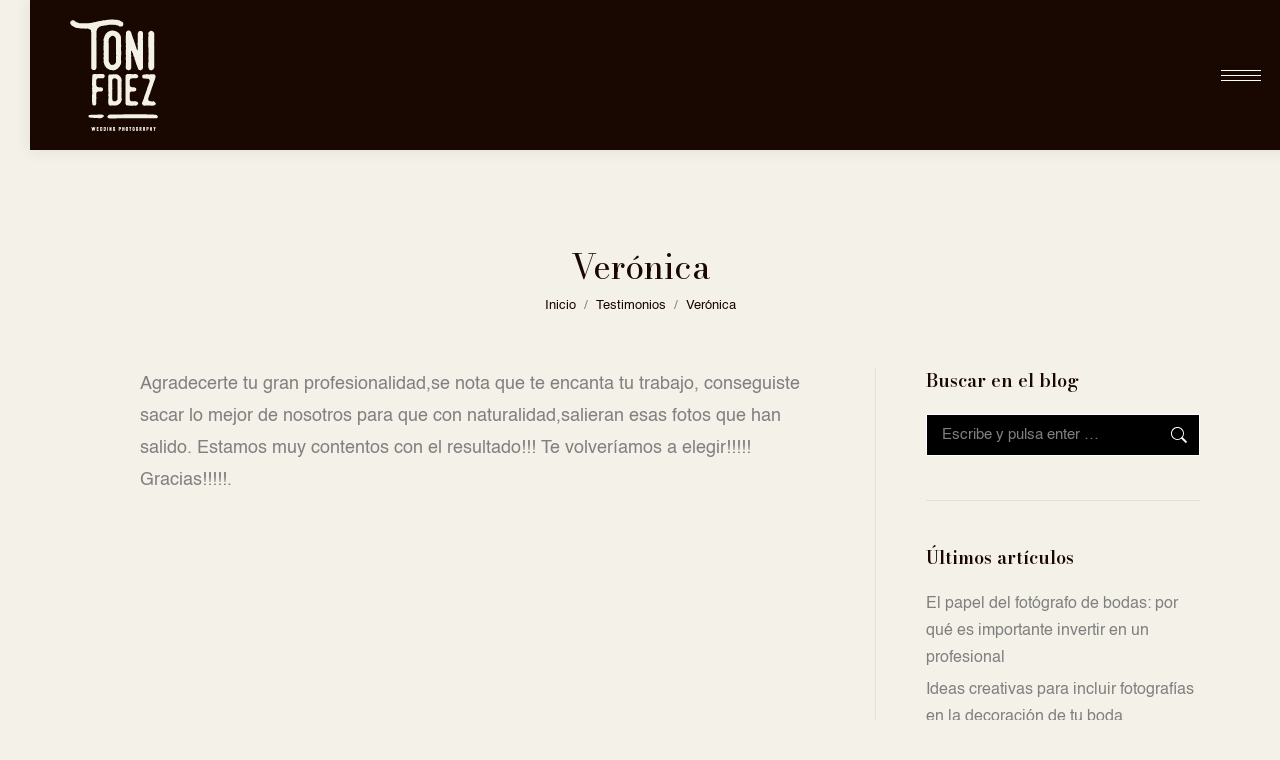

--- FILE ---
content_type: text/html; charset=UTF-8
request_url: https://tonifdezbodas.com/dt_testimonials/veronica/
body_size: 13093
content:
<!DOCTYPE html>
<!--[if !(IE 6) | !(IE 7) | !(IE 8)  ]><!-->
<html lang="es-ES" class="no-js">
<!--<![endif]-->
<head>
	<meta charset="UTF-8" />
		<meta name="viewport" content="width=device-width, initial-scale=1, maximum-scale=1, user-scalable=0">
		<meta name="theme-color" content="#190701"/>	<link rel="profile" href="https://gmpg.org/xfn/11" />
	<meta name='robots' content='index, follow, max-image-preview:large, max-snippet:-1, max-video-preview:-1' />
	<style>img:is([sizes="auto" i], [sizes^="auto," i]) { contain-intrinsic-size: 3000px 1500px }</style>
	<link rel="alternate" href="https://tonifdezbodas.com/dt_testimonials/veronica/" hreflang="es" />
<link rel="alternate" href="https://tonifdezbodas.com/en/dt_testimonials/veronica-2/" hreflang="en" />

	<!-- This site is optimized with the Yoast SEO plugin v23.9 - https://yoast.com/wordpress/plugins/seo/ -->
	<title>Verónica - Toni Fdez</title>
	<link rel="canonical" href="https://tonifdezbodas.com/dt_testimonials/veronica/" />
	<meta property="og:locale" content="es_ES" />
	<meta property="og:locale:alternate" content="en_GB" />
	<meta property="og:type" content="article" />
	<meta property="og:title" content="Verónica - Toni Fdez" />
	<meta property="og:description" content="Agradecerte tu gran profesionalidad,se nota que te encanta tu trabajo, conseguiste sacar lo mejor de nosotros para que con naturalidad,salieran esas fotos que han salido. Estamos muy contentos con el resultado!!! Te volveríamos a elegir!!!!! Gracias!!!!!." />
	<meta property="og:url" content="https://tonifdezbodas.com/dt_testimonials/veronica/" />
	<meta property="og:site_name" content="Toni Fdez" />
	<meta name="twitter:card" content="summary_large_image" />
	<meta name="twitter:label1" content="Tiempo de lectura" />
	<meta name="twitter:data1" content="1 minuto" />
	<script type="application/ld+json" class="yoast-schema-graph">{"@context":"https://schema.org","@graph":[{"@type":"WebPage","@id":"https://tonifdezbodas.com/dt_testimonials/veronica/","url":"https://tonifdezbodas.com/dt_testimonials/veronica/","name":"Verónica - Toni Fdez","isPartOf":{"@id":"https://tonifdezbodas.com/#website"},"datePublished":"2023-07-07T11:48:02+00:00","dateModified":"2023-07-07T11:48:02+00:00","breadcrumb":{"@id":"https://tonifdezbodas.com/dt_testimonials/veronica/#breadcrumb"},"inLanguage":"es","potentialAction":[{"@type":"ReadAction","target":["https://tonifdezbodas.com/dt_testimonials/veronica/"]}]},{"@type":"BreadcrumbList","@id":"https://tonifdezbodas.com/dt_testimonials/veronica/#breadcrumb","itemListElement":[{"@type":"ListItem","position":1,"name":"Portada","item":"https://tonifdezbodas.com/"},{"@type":"ListItem","position":2,"name":"Testimonios","item":"https://tonifdezbodas.com/dt_testimonials/"},{"@type":"ListItem","position":3,"name":"Verónica"}]},{"@type":"WebSite","@id":"https://tonifdezbodas.com/#website","url":"https://tonifdezbodas.com/","name":"Toni Fdez","description":"","potentialAction":[{"@type":"SearchAction","target":{"@type":"EntryPoint","urlTemplate":"https://tonifdezbodas.com/?s={search_term_string}"},"query-input":{"@type":"PropertyValueSpecification","valueRequired":true,"valueName":"search_term_string"}}],"inLanguage":"es"}]}</script>
	<!-- / Yoast SEO plugin. -->


<link rel='stylesheet' id='wp-block-library-css' href='https://tonifdezbodas.com/wp-includes/css/dist/block-library/style.min.css' media='all' />
<style id='wp-block-library-theme-inline-css'>
.wp-block-audio :where(figcaption){color:#555;font-size:13px;text-align:center}.is-dark-theme .wp-block-audio :where(figcaption){color:#ffffffa6}.wp-block-audio{margin:0 0 1em}.wp-block-code{border:1px solid #ccc;border-radius:4px;font-family:Menlo,Consolas,monaco,monospace;padding:.8em 1em}.wp-block-embed :where(figcaption){color:#555;font-size:13px;text-align:center}.is-dark-theme .wp-block-embed :where(figcaption){color:#ffffffa6}.wp-block-embed{margin:0 0 1em}.blocks-gallery-caption{color:#555;font-size:13px;text-align:center}.is-dark-theme .blocks-gallery-caption{color:#ffffffa6}:root :where(.wp-block-image figcaption){color:#555;font-size:13px;text-align:center}.is-dark-theme :root :where(.wp-block-image figcaption){color:#ffffffa6}.wp-block-image{margin:0 0 1em}.wp-block-pullquote{border-bottom:4px solid;border-top:4px solid;color:currentColor;margin-bottom:1.75em}.wp-block-pullquote cite,.wp-block-pullquote footer,.wp-block-pullquote__citation{color:currentColor;font-size:.8125em;font-style:normal;text-transform:uppercase}.wp-block-quote{border-left:.25em solid;margin:0 0 1.75em;padding-left:1em}.wp-block-quote cite,.wp-block-quote footer{color:currentColor;font-size:.8125em;font-style:normal;position:relative}.wp-block-quote:where(.has-text-align-right){border-left:none;border-right:.25em solid;padding-left:0;padding-right:1em}.wp-block-quote:where(.has-text-align-center){border:none;padding-left:0}.wp-block-quote.is-large,.wp-block-quote.is-style-large,.wp-block-quote:where(.is-style-plain){border:none}.wp-block-search .wp-block-search__label{font-weight:700}.wp-block-search__button{border:1px solid #ccc;padding:.375em .625em}:where(.wp-block-group.has-background){padding:1.25em 2.375em}.wp-block-separator.has-css-opacity{opacity:.4}.wp-block-separator{border:none;border-bottom:2px solid;margin-left:auto;margin-right:auto}.wp-block-separator.has-alpha-channel-opacity{opacity:1}.wp-block-separator:not(.is-style-wide):not(.is-style-dots){width:100px}.wp-block-separator.has-background:not(.is-style-dots){border-bottom:none;height:1px}.wp-block-separator.has-background:not(.is-style-wide):not(.is-style-dots){height:2px}.wp-block-table{margin:0 0 1em}.wp-block-table td,.wp-block-table th{word-break:normal}.wp-block-table :where(figcaption){color:#555;font-size:13px;text-align:center}.is-dark-theme .wp-block-table :where(figcaption){color:#ffffffa6}.wp-block-video :where(figcaption){color:#555;font-size:13px;text-align:center}.is-dark-theme .wp-block-video :where(figcaption){color:#ffffffa6}.wp-block-video{margin:0 0 1em}:root :where(.wp-block-template-part.has-background){margin-bottom:0;margin-top:0;padding:1.25em 2.375em}
</style>
<style id='classic-theme-styles-inline-css'>
/*! This file is auto-generated */
.wp-block-button__link{color:#fff;background-color:#32373c;border-radius:9999px;box-shadow:none;text-decoration:none;padding:calc(.667em + 2px) calc(1.333em + 2px);font-size:1.125em}.wp-block-file__button{background:#32373c;color:#fff;text-decoration:none}
</style>
<style id='global-styles-inline-css'>
:root{--wp--preset--aspect-ratio--square: 1;--wp--preset--aspect-ratio--4-3: 4/3;--wp--preset--aspect-ratio--3-4: 3/4;--wp--preset--aspect-ratio--3-2: 3/2;--wp--preset--aspect-ratio--2-3: 2/3;--wp--preset--aspect-ratio--16-9: 16/9;--wp--preset--aspect-ratio--9-16: 9/16;--wp--preset--color--black: #000000;--wp--preset--color--cyan-bluish-gray: #abb8c3;--wp--preset--color--white: #FFF;--wp--preset--color--pale-pink: #f78da7;--wp--preset--color--vivid-red: #cf2e2e;--wp--preset--color--luminous-vivid-orange: #ff6900;--wp--preset--color--luminous-vivid-amber: #fcb900;--wp--preset--color--light-green-cyan: #7bdcb5;--wp--preset--color--vivid-green-cyan: #00d084;--wp--preset--color--pale-cyan-blue: #8ed1fc;--wp--preset--color--vivid-cyan-blue: #0693e3;--wp--preset--color--vivid-purple: #9b51e0;--wp--preset--color--accent: #190701;--wp--preset--color--dark-gray: #111;--wp--preset--color--light-gray: #767676;--wp--preset--gradient--vivid-cyan-blue-to-vivid-purple: linear-gradient(135deg,rgba(6,147,227,1) 0%,rgb(155,81,224) 100%);--wp--preset--gradient--light-green-cyan-to-vivid-green-cyan: linear-gradient(135deg,rgb(122,220,180) 0%,rgb(0,208,130) 100%);--wp--preset--gradient--luminous-vivid-amber-to-luminous-vivid-orange: linear-gradient(135deg,rgba(252,185,0,1) 0%,rgba(255,105,0,1) 100%);--wp--preset--gradient--luminous-vivid-orange-to-vivid-red: linear-gradient(135deg,rgba(255,105,0,1) 0%,rgb(207,46,46) 100%);--wp--preset--gradient--very-light-gray-to-cyan-bluish-gray: linear-gradient(135deg,rgb(238,238,238) 0%,rgb(169,184,195) 100%);--wp--preset--gradient--cool-to-warm-spectrum: linear-gradient(135deg,rgb(74,234,220) 0%,rgb(151,120,209) 20%,rgb(207,42,186) 40%,rgb(238,44,130) 60%,rgb(251,105,98) 80%,rgb(254,248,76) 100%);--wp--preset--gradient--blush-light-purple: linear-gradient(135deg,rgb(255,206,236) 0%,rgb(152,150,240) 100%);--wp--preset--gradient--blush-bordeaux: linear-gradient(135deg,rgb(254,205,165) 0%,rgb(254,45,45) 50%,rgb(107,0,62) 100%);--wp--preset--gradient--luminous-dusk: linear-gradient(135deg,rgb(255,203,112) 0%,rgb(199,81,192) 50%,rgb(65,88,208) 100%);--wp--preset--gradient--pale-ocean: linear-gradient(135deg,rgb(255,245,203) 0%,rgb(182,227,212) 50%,rgb(51,167,181) 100%);--wp--preset--gradient--electric-grass: linear-gradient(135deg,rgb(202,248,128) 0%,rgb(113,206,126) 100%);--wp--preset--gradient--midnight: linear-gradient(135deg,rgb(2,3,129) 0%,rgb(40,116,252) 100%);--wp--preset--font-size--small: 13px;--wp--preset--font-size--medium: 20px;--wp--preset--font-size--large: 36px;--wp--preset--font-size--x-large: 42px;--wp--preset--spacing--20: 0.44rem;--wp--preset--spacing--30: 0.67rem;--wp--preset--spacing--40: 1rem;--wp--preset--spacing--50: 1.5rem;--wp--preset--spacing--60: 2.25rem;--wp--preset--spacing--70: 3.38rem;--wp--preset--spacing--80: 5.06rem;--wp--preset--shadow--natural: 6px 6px 9px rgba(0, 0, 0, 0.2);--wp--preset--shadow--deep: 12px 12px 50px rgba(0, 0, 0, 0.4);--wp--preset--shadow--sharp: 6px 6px 0px rgba(0, 0, 0, 0.2);--wp--preset--shadow--outlined: 6px 6px 0px -3px rgba(255, 255, 255, 1), 6px 6px rgba(0, 0, 0, 1);--wp--preset--shadow--crisp: 6px 6px 0px rgba(0, 0, 0, 1);}:where(.is-layout-flex){gap: 0.5em;}:where(.is-layout-grid){gap: 0.5em;}body .is-layout-flex{display: flex;}.is-layout-flex{flex-wrap: wrap;align-items: center;}.is-layout-flex > :is(*, div){margin: 0;}body .is-layout-grid{display: grid;}.is-layout-grid > :is(*, div){margin: 0;}:where(.wp-block-columns.is-layout-flex){gap: 2em;}:where(.wp-block-columns.is-layout-grid){gap: 2em;}:where(.wp-block-post-template.is-layout-flex){gap: 1.25em;}:where(.wp-block-post-template.is-layout-grid){gap: 1.25em;}.has-black-color{color: var(--wp--preset--color--black) !important;}.has-cyan-bluish-gray-color{color: var(--wp--preset--color--cyan-bluish-gray) !important;}.has-white-color{color: var(--wp--preset--color--white) !important;}.has-pale-pink-color{color: var(--wp--preset--color--pale-pink) !important;}.has-vivid-red-color{color: var(--wp--preset--color--vivid-red) !important;}.has-luminous-vivid-orange-color{color: var(--wp--preset--color--luminous-vivid-orange) !important;}.has-luminous-vivid-amber-color{color: var(--wp--preset--color--luminous-vivid-amber) !important;}.has-light-green-cyan-color{color: var(--wp--preset--color--light-green-cyan) !important;}.has-vivid-green-cyan-color{color: var(--wp--preset--color--vivid-green-cyan) !important;}.has-pale-cyan-blue-color{color: var(--wp--preset--color--pale-cyan-blue) !important;}.has-vivid-cyan-blue-color{color: var(--wp--preset--color--vivid-cyan-blue) !important;}.has-vivid-purple-color{color: var(--wp--preset--color--vivid-purple) !important;}.has-black-background-color{background-color: var(--wp--preset--color--black) !important;}.has-cyan-bluish-gray-background-color{background-color: var(--wp--preset--color--cyan-bluish-gray) !important;}.has-white-background-color{background-color: var(--wp--preset--color--white) !important;}.has-pale-pink-background-color{background-color: var(--wp--preset--color--pale-pink) !important;}.has-vivid-red-background-color{background-color: var(--wp--preset--color--vivid-red) !important;}.has-luminous-vivid-orange-background-color{background-color: var(--wp--preset--color--luminous-vivid-orange) !important;}.has-luminous-vivid-amber-background-color{background-color: var(--wp--preset--color--luminous-vivid-amber) !important;}.has-light-green-cyan-background-color{background-color: var(--wp--preset--color--light-green-cyan) !important;}.has-vivid-green-cyan-background-color{background-color: var(--wp--preset--color--vivid-green-cyan) !important;}.has-pale-cyan-blue-background-color{background-color: var(--wp--preset--color--pale-cyan-blue) !important;}.has-vivid-cyan-blue-background-color{background-color: var(--wp--preset--color--vivid-cyan-blue) !important;}.has-vivid-purple-background-color{background-color: var(--wp--preset--color--vivid-purple) !important;}.has-black-border-color{border-color: var(--wp--preset--color--black) !important;}.has-cyan-bluish-gray-border-color{border-color: var(--wp--preset--color--cyan-bluish-gray) !important;}.has-white-border-color{border-color: var(--wp--preset--color--white) !important;}.has-pale-pink-border-color{border-color: var(--wp--preset--color--pale-pink) !important;}.has-vivid-red-border-color{border-color: var(--wp--preset--color--vivid-red) !important;}.has-luminous-vivid-orange-border-color{border-color: var(--wp--preset--color--luminous-vivid-orange) !important;}.has-luminous-vivid-amber-border-color{border-color: var(--wp--preset--color--luminous-vivid-amber) !important;}.has-light-green-cyan-border-color{border-color: var(--wp--preset--color--light-green-cyan) !important;}.has-vivid-green-cyan-border-color{border-color: var(--wp--preset--color--vivid-green-cyan) !important;}.has-pale-cyan-blue-border-color{border-color: var(--wp--preset--color--pale-cyan-blue) !important;}.has-vivid-cyan-blue-border-color{border-color: var(--wp--preset--color--vivid-cyan-blue) !important;}.has-vivid-purple-border-color{border-color: var(--wp--preset--color--vivid-purple) !important;}.has-vivid-cyan-blue-to-vivid-purple-gradient-background{background: var(--wp--preset--gradient--vivid-cyan-blue-to-vivid-purple) !important;}.has-light-green-cyan-to-vivid-green-cyan-gradient-background{background: var(--wp--preset--gradient--light-green-cyan-to-vivid-green-cyan) !important;}.has-luminous-vivid-amber-to-luminous-vivid-orange-gradient-background{background: var(--wp--preset--gradient--luminous-vivid-amber-to-luminous-vivid-orange) !important;}.has-luminous-vivid-orange-to-vivid-red-gradient-background{background: var(--wp--preset--gradient--luminous-vivid-orange-to-vivid-red) !important;}.has-very-light-gray-to-cyan-bluish-gray-gradient-background{background: var(--wp--preset--gradient--very-light-gray-to-cyan-bluish-gray) !important;}.has-cool-to-warm-spectrum-gradient-background{background: var(--wp--preset--gradient--cool-to-warm-spectrum) !important;}.has-blush-light-purple-gradient-background{background: var(--wp--preset--gradient--blush-light-purple) !important;}.has-blush-bordeaux-gradient-background{background: var(--wp--preset--gradient--blush-bordeaux) !important;}.has-luminous-dusk-gradient-background{background: var(--wp--preset--gradient--luminous-dusk) !important;}.has-pale-ocean-gradient-background{background: var(--wp--preset--gradient--pale-ocean) !important;}.has-electric-grass-gradient-background{background: var(--wp--preset--gradient--electric-grass) !important;}.has-midnight-gradient-background{background: var(--wp--preset--gradient--midnight) !important;}.has-small-font-size{font-size: var(--wp--preset--font-size--small) !important;}.has-medium-font-size{font-size: var(--wp--preset--font-size--medium) !important;}.has-large-font-size{font-size: var(--wp--preset--font-size--large) !important;}.has-x-large-font-size{font-size: var(--wp--preset--font-size--x-large) !important;}
:where(.wp-block-post-template.is-layout-flex){gap: 1.25em;}:where(.wp-block-post-template.is-layout-grid){gap: 1.25em;}
:where(.wp-block-columns.is-layout-flex){gap: 2em;}:where(.wp-block-columns.is-layout-grid){gap: 2em;}
:root :where(.wp-block-pullquote){font-size: 1.5em;line-height: 1.6;}
</style>
<link rel='stylesheet' id='contact-form-7-css' href='https://tonifdezbodas.com/wp-content/plugins/contact-form-7/includes/css/styles.css' media='all' />
<link rel='stylesheet' id='uaf_client_css-css' href='https://tonifdezbodas.com/wp-content/uploads/useanyfont/uaf.css' media='all' />
<link rel='stylesheet' id='wpa-style-css' href='https://tonifdezbodas.com/wp-content/plugins/wp-accessibility/css/wpa-style.css' media='all' />
<style id='wpa-style-inline-css'>
:root { --admin-bar-top : 7px; }
</style>
<link rel='stylesheet' id='the7-font-css' href='https://tonifdezbodas.com/wp-content/themes/dt-the7/fonts/icomoon-the7-font/icomoon-the7-font.min.css' media='all' />
<link rel='stylesheet' id='the7-awesome-fonts-css' href='https://tonifdezbodas.com/wp-content/themes/dt-the7/fonts/FontAwesome/css/all.min.css' media='all' />
<link rel='stylesheet' id='the7-awesome-fonts-back-css' href='https://tonifdezbodas.com/wp-content/themes/dt-the7/fonts/FontAwesome/back-compat.min.css' media='all' />
<link rel='stylesheet' id='menta-headings-css' href='https://tonifdezbodas.com/wp-content/plugins/menta-the7/css/menta-headings.css' media='all' />
<link rel='stylesheet' id='dt-web-fonts-css' href='https://fonts.googleapis.com/css?family=Roboto:400,600,700%7CBodoni+Moda:400,600,700' media='all' />
<link rel='stylesheet' id='dt-main-css' href='https://tonifdezbodas.com/wp-content/themes/dt-the7/css/main.min.css' media='all' />
<link rel='stylesheet' id='the7-custom-scrollbar-css' href='https://tonifdezbodas.com/wp-content/themes/dt-the7/lib/custom-scrollbar/custom-scrollbar.min.css' media='all' />
<link rel='stylesheet' id='the7-wpbakery-css' href='https://tonifdezbodas.com/wp-content/themes/dt-the7/css/wpbakery.min.css' media='all' />
<link rel='stylesheet' id='the7-core-css' href='https://tonifdezbodas.com/wp-content/plugins/dt-the7-core/assets/css/post-type.min.css' media='all' />
<link rel='stylesheet' id='the7-css-vars-css' href='https://tonifdezbodas.com/wp-content/uploads/the7-css/css-vars.css' media='all' />
<link rel='stylesheet' id='dt-custom-css' href='https://tonifdezbodas.com/wp-content/uploads/the7-css/custom.css' media='all' />
<link rel='stylesheet' id='dt-media-css' href='https://tonifdezbodas.com/wp-content/uploads/the7-css/media.css' media='all' />
<link rel='stylesheet' id='the7-elements-css' href='https://tonifdezbodas.com/wp-content/uploads/the7-css/post-type-dynamic.css' media='all' />
<link rel='stylesheet' id='style-css' href='https://tonifdezbodas.com/wp-content/themes/dt-the7/style.css' media='all' />
<script src="https://tonifdezbodas.com/wp-includes/js/jquery/jquery.min.js" id="jquery-core-js"></script>
<script src="https://tonifdezbodas.com/wp-includes/js/jquery/jquery-migrate.min.js" id="jquery-migrate-js"></script>
<script id="machete-load-tracking-js-before">
var machete_tracking_script_url = "https://tonifdezbodas.com/wp-content/uploads/machete/tracking_mct4_87b596dc.js";
</script>
<script src="https://tonifdezbodas.com/wp-content/plugins/machete/inc/utils/js/gdpr_load_tracking.min.js" id="machete-load-tracking-js"></script>
<script id="dt-above-fold-js-extra">
var dtLocal = {"themeUrl":"https:\/\/tonifdezbodas.com\/wp-content\/themes\/dt-the7","passText":"Para ver este art\u00edculo protegido, introduce la contrase\u00f1a:","moreButtonText":{"loading":"Cargando...","loadMore":"Cargar m\u00e1s"},"postID":"252","ajaxurl":"https:\/\/tonifdezbodas.com\/wp-admin\/admin-ajax.php","REST":{"baseUrl":"https:\/\/tonifdezbodas.com\/wp-json\/the7\/v1","endpoints":{"sendMail":"\/send-mail"}},"contactMessages":{"required":"One or more fields have an error. Please check and try again.","terms":"Please accept the privacy policy.","fillTheCaptchaError":"Please, fill the captcha."},"captchaSiteKey":"","ajaxNonce":"b6f1da5382","pageData":"","themeSettings":{"smoothScroll":"off","lazyLoading":false,"desktopHeader":{"height":""},"ToggleCaptionEnabled":"disabled","ToggleCaption":"Navegaci\u00f3n","floatingHeader":{"showAfter":110,"showMenu":true,"height":60,"logo":{"showLogo":true,"html":"<img class=\" preload-me\" src=\"https:\/\/tonifdezbodas.com\/wp-content\/themes\/dt-the7\/inc\/presets\/images\/full\/wizard01.header-style-floating-logo-regular.png\" srcset=\"https:\/\/tonifdezbodas.com\/wp-content\/themes\/dt-the7\/inc\/presets\/images\/full\/wizard01.header-style-floating-logo-regular.png 42w, https:\/\/tonifdezbodas.com\/wp-content\/themes\/dt-the7\/inc\/presets\/images\/full\/wizard01.header-style-floating-logo-hd.png 84w\" width=\"42\" height=\"42\"   sizes=\"42px\" alt=\"Toni Fdez\" \/>","url":"https:\/\/tonifdezbodas.com\/"}},"topLine":{"floatingTopLine":{"logo":{"showLogo":true,"html":"<img class=\" preload-me\" src=\"https:\/\/tonifdezbodas.com\/wp-content\/uploads\/2023\/07\/logo-toni-fdez.png\" srcset=\"https:\/\/tonifdezbodas.com\/wp-content\/uploads\/2023\/07\/logo-toni-fdez.png 88w, https:\/\/tonifdezbodas.com\/wp-content\/uploads\/2023\/07\/logo-toni-fdez.png 88w\" width=\"88\" height=\"112\"   sizes=\"88px\" alt=\"Toni Fdez\" \/>"}}},"mobileHeader":{"firstSwitchPoint":992,"secondSwitchPoint":778,"firstSwitchPointHeight":60,"secondSwitchPointHeight":60,"mobileToggleCaptionEnabled":"disabled","mobileToggleCaption":"Men\u00fa"},"stickyMobileHeaderFirstSwitch":{"logo":{"html":"<img class=\" preload-me\" src=\"https:\/\/tonifdezbodas.com\/wp-content\/uploads\/2023\/07\/logo-toni-fdez@0.5x.png\" srcset=\"https:\/\/tonifdezbodas.com\/wp-content\/uploads\/2023\/07\/logo-toni-fdez@0.5x.png 44w, https:\/\/tonifdezbodas.com\/wp-content\/uploads\/2023\/07\/logo-toni-fdez.png 88w\" width=\"44\" height=\"56\"   sizes=\"44px\" alt=\"Toni Fdez\" \/>"}},"stickyMobileHeaderSecondSwitch":{"logo":{"html":"<img class=\" preload-me\" src=\"https:\/\/tonifdezbodas.com\/wp-content\/uploads\/2023\/07\/logo-toni-fdez@0.5x.png\" srcset=\"https:\/\/tonifdezbodas.com\/wp-content\/uploads\/2023\/07\/logo-toni-fdez@0.5x.png 44w, https:\/\/tonifdezbodas.com\/wp-content\/uploads\/2023\/07\/logo-toni-fdez.png 88w\" width=\"44\" height=\"56\"   sizes=\"44px\" alt=\"Toni Fdez\" \/>"}},"sidebar":{"switchPoint":992},"boxedWidth":"1340px"},"VCMobileScreenWidth":"768"};
var dtShare = {"shareButtonText":{"facebook":"Compartir en Facebook","twitter":"Tuitear","pinterest":"Pinear","linkedin":"Compartir en Linkedin","whatsapp":"Compartir en Whatsapp"},"overlayOpacity":"85"};
</script>
<script src="https://tonifdezbodas.com/wp-content/themes/dt-the7/js/above-the-fold.min.js" id="dt-above-fold-js"></script>
<script src="https://tonifdezbodas.com/wp-content/plugins/wp-accessibility/js/fingerprint.min.js" id="wpa-fingerprintjs-js"></script>
<link rel="https://api.w.org/" href="https://tonifdezbodas.com/wp-json/" /><link rel="alternate" title="JSON" type="application/json" href="https://tonifdezbodas.com/wp-json/wp/v2/dt_testimonials/252" /><link rel="alternate" title="oEmbed (JSON)" type="application/json+oembed" href="https://tonifdezbodas.com/wp-json/oembed/1.0/embed?url=https%3A%2F%2Ftonifdezbodas.com%2Fdt_testimonials%2Fveronica%2F" />
<link rel="alternate" title="oEmbed (XML)" type="text/xml+oembed" href="https://tonifdezbodas.com/wp-json/oembed/1.0/embed?url=https%3A%2F%2Ftonifdezbodas.com%2Fdt_testimonials%2Fveronica%2F&#038;format=xml" />
<meta name="generator" content="Powered by Slider Revolution 6.6.5 - responsive, Mobile-Friendly Slider Plugin for WordPress with comfortable drag and drop interface." />
<link rel="icon" href="https://tonifdezbodas.com/wp-content/uploads/2023/07/favicon.png" type="image/png" sizes="16x16"/><link rel="icon" href="https://tonifdezbodas.com/wp-content/uploads/2023/07/favicon.png" type="image/png" sizes="32x32"/><script>function setREVStartSize(e){
			//window.requestAnimationFrame(function() {
				window.RSIW = window.RSIW===undefined ? window.innerWidth : window.RSIW;
				window.RSIH = window.RSIH===undefined ? window.innerHeight : window.RSIH;
				try {
					var pw = document.getElementById(e.c).parentNode.offsetWidth,
						newh;
					pw = pw===0 || isNaN(pw) || (e.l=="fullwidth" || e.layout=="fullwidth") ? window.RSIW : pw;
					e.tabw = e.tabw===undefined ? 0 : parseInt(e.tabw);
					e.thumbw = e.thumbw===undefined ? 0 : parseInt(e.thumbw);
					e.tabh = e.tabh===undefined ? 0 : parseInt(e.tabh);
					e.thumbh = e.thumbh===undefined ? 0 : parseInt(e.thumbh);
					e.tabhide = e.tabhide===undefined ? 0 : parseInt(e.tabhide);
					e.thumbhide = e.thumbhide===undefined ? 0 : parseInt(e.thumbhide);
					e.mh = e.mh===undefined || e.mh=="" || e.mh==="auto" ? 0 : parseInt(e.mh,0);
					if(e.layout==="fullscreen" || e.l==="fullscreen")
						newh = Math.max(e.mh,window.RSIH);
					else{
						e.gw = Array.isArray(e.gw) ? e.gw : [e.gw];
						for (var i in e.rl) if (e.gw[i]===undefined || e.gw[i]===0) e.gw[i] = e.gw[i-1];
						e.gh = e.el===undefined || e.el==="" || (Array.isArray(e.el) && e.el.length==0)? e.gh : e.el;
						e.gh = Array.isArray(e.gh) ? e.gh : [e.gh];
						for (var i in e.rl) if (e.gh[i]===undefined || e.gh[i]===0) e.gh[i] = e.gh[i-1];
											
						var nl = new Array(e.rl.length),
							ix = 0,
							sl;
						e.tabw = e.tabhide>=pw ? 0 : e.tabw;
						e.thumbw = e.thumbhide>=pw ? 0 : e.thumbw;
						e.tabh = e.tabhide>=pw ? 0 : e.tabh;
						e.thumbh = e.thumbhide>=pw ? 0 : e.thumbh;
						for (var i in e.rl) nl[i] = e.rl[i]<window.RSIW ? 0 : e.rl[i];
						sl = nl[0];
						for (var i in nl) if (sl>nl[i] && nl[i]>0) { sl = nl[i]; ix=i;}
						var m = pw>(e.gw[ix]+e.tabw+e.thumbw) ? 1 : (pw-(e.tabw+e.thumbw)) / (e.gw[ix]);
						newh =  (e.gh[ix] * m) + (e.tabh + e.thumbh);
					}
					var el = document.getElementById(e.c);
					if (el!==null && el) el.style.height = newh+"px";
					el = document.getElementById(e.c+"_wrapper");
					if (el!==null && el) {
						el.style.height = newh+"px";
						el.style.display = "block";
					}
				} catch(e){
					console.log("Failure at Presize of Slider:" + e)
				}
			//});
		  };</script>
<noscript><style> .wpb_animate_when_almost_visible { opacity: 1; }</style></noscript><style>

	/*Márgenes izq-dcha*/
	
	@media only screen and (min-width: 1200px) {
		body {
			padding-top:38px;
			padding-left: 30px;
			padding-right:30px;
	}
	}		
		
	#main {
		padding: 0 0 70px 60px !important;
}
		
	input#the7-search {
		background: #000 !important;
	}
	
	/*footer*/
	.contacto-footer input[type="checkbox"] {
		width: auto;
	}	
	
	span.wpcf7-list-item {
		margin: 0;
	}
	
	#footer a {
		text-decoration: none;
	}
	
	#footer a:hover {
		text-decoration: underline !important;
		color: #fff !important;
	}
	
	.footer strong {
    	font-family: 'Bodoni Moda';
		font-size:18px;
	}
	
	.footer .soc-ico a:not(:hover) .soc-font-icon {
		color: #fff;
		padding-top: 40px;
		font-size: 26px;
		padding-right: 15px;
	}
	
	.footer .soc-ico a:hover .soc-font-icon {
		color: #f4f1e9 !important;
		padding-top: 40px;
		font-size: 26px;
		padding-right: 15px;
		text-decoration:none !important;
	}

	.footer .soc-ico a:before, .footer .soc-ico a:after {
		display:none;
	}
	
	.footer .textwidget.custom-html-widget {
		padding-top: 10%;
	}
	
	.footer .textwidget.custom-html-widget a{
		font-family:'Bodoni Moda';
	}
	
	.footer section#presscore-contact-info-widget-3 {
		padding-top: 2%;
	}


</style></head>
<body id="the7-body" class="dt_testimonials-template-default single single-dt_testimonials postid-252 wp-embed-responsive the7-core-ver-2.7.5 no-comments dt-responsive-on right-mobile-menu-close-icon ouside-menu-close-icon overlay-navigation mobile-hamburger-close-bg-enable mobile-hamburger-close-bg-hover-enable  fade-medium-mobile-menu-close-icon fade-small-menu-close-icon srcset-enabled btn-flat custom-btn-color btn-bg-off custom-btn-hover-color sticky-mobile-header first-switch-logo-left first-switch-menu-right second-switch-logo-left second-switch-menu-right right-mobile-menu layzr-loading-on no-avatars popup-message-style the7-ver-11.11.0 dt-fa-compatibility wpb-js-composer js-comp-ver-6.10.0 vc_responsive">
<!-- The7 11.11.0 -->

<div id="page" >
	<a class="skip-link screen-reader-text" href="#content">Saltar al contenido</a>


<div class="masthead side-header v-center content-center full-height h-center shadow-decoration shadow-mobile-header-decoration sub-downwards thin-lines-menu-icon hamburger-bg-enable hamburger-bg-hover-enable hamburger-border-enable hamburger-border-hover-enable thin-lines-mobile-menu-icon dt-parent-menu-clickable show-sub-menu-on-hover" role="banner">
	<div class="hide-overlay hamburger-close-bg-enable hamburger-close-bg-hover-enable hamburger-close-border-enable hamburger-close-border-hover-enable"><div class="close-line-wrap"><span class="close-line"></span><span class="close-line"></span><span class="close-line"></span></div></div>	<header class="header-bar">

		<div class="branding">
	<div id="site-title" class="assistive-text">Toni Fdez</div>
	<div id="site-description" class="assistive-text"></div>
	<a class="" href="https://tonifdezbodas.com/"><img class=" preload-me" src="https://tonifdezbodas.com/wp-content/uploads/2023/07/logo-toni-fdez.png" srcset="https://tonifdezbodas.com/wp-content/uploads/2023/07/logo-toni-fdez.png 88w, https://tonifdezbodas.com/wp-content/uploads/2023/07/logo-toni-fdez@2x.png 176w" width="88" height="112"   sizes="88px" alt="Toni Fdez" /></a></div>

		<ul id="primary-menu" class="main-nav underline-decoration upwards-line level-arrows-on outside-item-remove-margin"><li class="menu-item menu-item-type-post_type menu-item-object-page menu-item-home menu-item-345 first depth-0"><a href='https://tonifdezbodas.com/' data-level='1'><span class="menu-item-text"><span class="menu-text">Inicio</span></span></a></li> <li class="menu-item menu-item-type-post_type menu-item-object-page menu-item-163 depth-0"><a href='https://tonifdezbodas.com/toni-fernandez-fotografo/' data-level='1'><span class="menu-item-text"><span class="menu-text">Sobre mí</span></span></a></li> <li class="menu-item menu-item-type-post_type menu-item-object-page menu-item-165 depth-0"><a href='https://tonifdezbodas.com/blog/' data-level='1'><span class="menu-item-text"><span class="menu-text">Blog</span></span></a></li> <li class="menu-item menu-item-type-post_type menu-item-object-page menu-item-164 depth-0"><a href='https://tonifdezbodas.com/contacto/' data-level='1'><span class="menu-item-text"><span class="menu-text">Contacto</span></span></a></li> <li class="lang-item lang-item-54 lang-item-es current-lang lang-item-first menu-item menu-item-type-custom menu-item-object-custom menu-item-391-es depth-0"><a href='https://tonifdezbodas.com/dt_testimonials/veronica/' data-level='1' hreflang='es-ES' lang='es-ES'><span class="menu-item-text"><span class="menu-text"><img src="[data-uri]" alt="Español" width="16" height="11" style="width: 16px; height: 11px;" /></span></span></a></li> <li class="lang-item lang-item-57 lang-item-en menu-item menu-item-type-custom menu-item-object-custom menu-item-391-en depth-0"><a href='https://tonifdezbodas.com/en/dt_testimonials/veronica-2/' data-level='1' hreflang='en-GB' lang='en-GB'><span class="menu-item-text"><span class="menu-text"><img src="[data-uri]" alt="English" width="16" height="11" style="width: 16px; height: 11px;" /></span></span></a></li> </ul>
		
	</header>

</div>
<div class="top-line-space"></div>
<div class="masthead mixed-header side-header-h-stroke full-width sticky-top-line logo-left thin-lines-menu-icon hamburger-bg-enable hamburger-bg-hover-enable hamburger-border-enable hamburger-border-hover-enable thin-lines-mobile-menu-icon dt-parent-menu-clickable show-sub-menu-on-hover shadow-decoration shadow-mobile-header-decoration show-device-logo show-mobile-logo"  role="banner">

	<div class="top-bar top-bar-empty top-bar-line-hide">
	<div class="top-bar-bg" ></div>
	<div class="mini-widgets left-widgets"></div><div class="mini-widgets right-widgets"></div></div>

	<header class="header-bar">

		<div class="branding">

	<a class="same-logo" href="https://tonifdezbodas.com/"><img class=" preload-me" src="https://tonifdezbodas.com/wp-content/uploads/2023/07/logo-toni-fdez.png" srcset="https://tonifdezbodas.com/wp-content/uploads/2023/07/logo-toni-fdez.png 88w, https://tonifdezbodas.com/wp-content/uploads/2023/07/logo-toni-fdez.png 88w" width="88" height="112"   sizes="88px" alt="Toni Fdez" /><img class="mobile-logo preload-me" src="https://tonifdezbodas.com/wp-content/uploads/2023/07/logo-toni-fdez@0.5x.png" srcset="https://tonifdezbodas.com/wp-content/uploads/2023/07/logo-toni-fdez@0.5x.png 44w, https://tonifdezbodas.com/wp-content/uploads/2023/07/logo-toni-fdez.png 88w" width="44" height="56"   sizes="44px" alt="Toni Fdez" /></a>
</div>
<div class="top-line-left empty-widgets" ></div><div class="top-line-right empty-widgets"><div class="menu-toggle"></div></div>
	</header>

</div>
<div role="navigation" class="dt-mobile-header mobile-menu-show-divider">
	<div class="dt-close-mobile-menu-icon"><div class="close-line-wrap"><span class="close-line"></span><span class="close-line"></span><span class="close-line"></span></div></div>	<ul id="mobile-menu" class="mobile-main-nav">
		<li class="menu-item menu-item-type-post_type menu-item-object-page menu-item-home menu-item-345 first depth-0"><a href='https://tonifdezbodas.com/' data-level='1'><span class="menu-item-text"><span class="menu-text">Inicio</span></span></a></li> <li class="menu-item menu-item-type-post_type menu-item-object-page menu-item-163 depth-0"><a href='https://tonifdezbodas.com/toni-fernandez-fotografo/' data-level='1'><span class="menu-item-text"><span class="menu-text">Sobre mí</span></span></a></li> <li class="menu-item menu-item-type-post_type menu-item-object-page menu-item-165 depth-0"><a href='https://tonifdezbodas.com/blog/' data-level='1'><span class="menu-item-text"><span class="menu-text">Blog</span></span></a></li> <li class="menu-item menu-item-type-post_type menu-item-object-page menu-item-164 depth-0"><a href='https://tonifdezbodas.com/contacto/' data-level='1'><span class="menu-item-text"><span class="menu-text">Contacto</span></span></a></li> <li class="lang-item lang-item-54 lang-item-es current-lang lang-item-first menu-item menu-item-type-custom menu-item-object-custom menu-item-391-es depth-0"><a href='https://tonifdezbodas.com/dt_testimonials/veronica/' data-level='1' hreflang='es-ES' lang='es-ES'><span class="menu-item-text"><span class="menu-text"><img src="[data-uri]" alt="Español" width="16" height="11" style="width: 16px; height: 11px;" /></span></span></a></li> <li class="lang-item lang-item-57 lang-item-en menu-item menu-item-type-custom menu-item-object-custom menu-item-391-en depth-0"><a href='https://tonifdezbodas.com/en/dt_testimonials/veronica-2/' data-level='1' hreflang='en-GB' lang='en-GB'><span class="menu-item-text"><span class="menu-text"><img src="[data-uri]" alt="English" width="16" height="11" style="width: 16px; height: 11px;" /></span></span></a></li> 	</ul>
	<div class='mobile-mini-widgets-in-menu'></div>
</div>


		<div class="page-title title-center disabled-bg breadcrumbs-mobile-off page-title-responsive-enabled">
			<div class="wf-wrap">

				<div class="page-title-head hgroup"><h1 class="entry-title">Verónica</h1></div><div class="page-title-breadcrumbs"><div class="assistive-text">Estás aquí:</div><ol class="breadcrumbs text-small" itemscope itemtype="https://schema.org/BreadcrumbList"><li itemprop="itemListElement" itemscope itemtype="https://schema.org/ListItem"><a itemprop="item" href="https://tonifdezbodas.com/" title="Inicio"><span itemprop="name">Inicio</span></a><meta itemprop="position" content="1" /></li><li itemprop="itemListElement" itemscope itemtype="https://schema.org/ListItem"><a itemprop="item" href="https://tonifdezbodas.com/dt_testimonials/" title="Testimonios"><span itemprop="name">Testimonios</span></a><meta itemprop="position" content="2" /></li><li class="current" itemprop="itemListElement" itemscope itemtype="https://schema.org/ListItem"><span itemprop="name">Verónica</span><meta itemprop="position" content="3" /></li></ol></div>			</div>
		</div>

		

<div id="main" class="sidebar-right sidebar-divider-vertical">

	
	<div class="main-gradient"></div>
	<div class="wf-wrap">
	<div class="wf-container-main">

	

			<div id="content" class="content" role="main">

				
<article id="post-252" class="post-252 dt_testimonials type-dt_testimonials status-publish description-off">

	<p>Agradecerte tu gran profesionalidad,se nota que te encanta tu trabajo, conseguiste sacar lo mejor de nosotros para que con naturalidad,salieran esas fotos que han salido. Estamos muy contentos con el resultado!!! Te volveríamos a elegir!!!!! Gracias!!!!!.</p>

</article>

			</div><!-- #content -->

			
	<aside id="sidebar" class="sidebar">
		<div class="sidebar-content">
			<section id="search-2" class="widget widget_search"><div class="widget-title">Buscar en el blog</div><form class="searchform" role="search" method="get" action="https://tonifdezbodas.com/">
    <label for="the7-search" class="screen-reader-text">Buscar:</label>
    <input type="text" id="the7-search" class="field searchform-s" name="s" value="" placeholder="Escribe y pulsa enter &hellip;" />
    <input type="submit" class="assistive-text searchsubmit" value="Ir!" />
    <a href="" class="submit"><svg version="1.1" id="Layer_1" xmlns="http://www.w3.org/2000/svg" xmlns:xlink="http://www.w3.org/1999/xlink" x="0px" y="0px" viewBox="0 0 16 16" style="enable-background:new 0 0 16 16;" xml:space="preserve"><path d="M11.7,10.3c2.1-2.9,1.5-7-1.4-9.1s-7-1.5-9.1,1.4s-1.5,7,1.4,9.1c2.3,1.7,5.4,1.7,7.7,0h0c0,0,0.1,0.1,0.1,0.1l3.8,3.8c0.4,0.4,1,0.4,1.4,0s0.4-1,0-1.4l-3.8-3.9C11.8,10.4,11.8,10.4,11.7,10.3L11.7,10.3z M12,6.5c0,3-2.5,5.5-5.5,5.5S1,9.5,1,6.5S3.5,1,6.5,1S12,3.5,12,6.5z"/></svg></a>
</form>
</section>
		<section id="recent-posts-2" class="widget widget_recent_entries">
		<div class="widget-title">Últimos artículos</div>
		<ul>
											<li>
					<a href="https://tonifdezbodas.com/el-papel-del-fotografo-de-bodas/">El papel del fotógrafo de bodas: por qué es importante invertir en un profesional</a>
									</li>
											<li>
					<a href="https://tonifdezbodas.com/ideas-creativas-para-incluir-fotografias-en-la-decoracion-de-tu-boda/">Ideas creativas para incluir fotografías en la decoración de tu boda</a>
									</li>
					</ul>

		</section><section id="categories-3" class="widget widget_categories"><div class="widget-title">Categorías</div>
			<ul>
					<li class="cat-item cat-item-53"><a href="https://tonifdezbodas.com/consejos/">consejos</a>
</li>
			</ul>

			</section>		</div>
	</aside><!-- #sidebar -->


			</div><!-- .wf-container -->
		</div><!-- .wf-wrap -->

	
	</div><!-- #main -->

	


	<!-- !Footer -->
	<footer id="footer" class="footer solid-bg">

		
			<div class="wf-wrap">
				<div class="wf-container-footer">
					<div class="wf-container">
						<section id="presscore-contact-info-widget-2" class="widget widget_presscore-contact-info-widget wf-cell wf-1-3"><div class="widget-info"><p><a href="/"><img src="/wp-content/uploads/2023/07/logo-toni-fdez.png"  alt="logo principal" style="max-width: 100%; height: auto;"></a></p>

<p>Descubre mis servicios y déjame capturar los momentos más preciosos de tu vida. ¡Juntos crearemos recuerdos inolvidables! </p></div></section><section id="presscore-contact-info-widget-3" class="widget widget_presscore-contact-info-widget wf-cell wf-1-3"><div class="widget-title">Información de contacto</div><div class="widget-info"><a href="tel:+34610134841">610 13 48 41</a><br> <a href="mailto:info@tonifdezbodas.com">info@tonifdezbodas.com</a></div><ul class="contact-info"><li></li></ul><div class="soc-ico"><p class="assistive-text">Encuéntranos en:</p><a title="Facebook page opens in new window" href="https://www.facebook.com/AntonioFdezFotografia" target="_blank" class="facebook"><span class="soc-font-icon"></span><span class="screen-reader-text">Facebook page opens in new window</span></a><a title="Instagram page opens in new window" href="https://www.instagram.com/tonifdezbodas/?igshid=YmM0MjE2YWMzOA%3D%3D" target="_blank" class="instagram"><span class="soc-font-icon"></span><span class="screen-reader-text">Instagram page opens in new window</span></a></div></section><section id="custom_html-2" class="widget_text widget widget_custom_html wf-cell wf-1-3"><div class="textwidget custom-html-widget"><a href ="/aviso-legal/"> Aviso Legal</a> <br><br>
<a href="/politica-de-cookies/"> Política de Cookies</a> <br><br>
<a href="/politica-de-privacidad/"> Política de Privacidad</a><br><br>
<a href="/declaracion-de-accesibilidad/">Declaración de Accesibilidad</a></div></section><section id="media_image-2" class="widget widget_media_image wf-cell wf-1-1"><img width="600" height="70" src="https://tonifdezbodas.com/wp-content/uploads/2023/11/footer-kit-digital.png" class="image wp-image-409  attachment-full size-full" alt="footer kit digital" style="max-width: 100%; height: auto;" decoding="async" loading="lazy" /></section>					</div><!-- .wf-container -->
				</div><!-- .wf-container-footer -->
			</div><!-- .wf-wrap -->

			
<!-- !Bottom-bar -->
<div id="bottom-bar" class="logo-center" role="contentinfo">
    <div class="wf-wrap">
        <div class="wf-container-bottom">

			
                <div class="wf-float-left">

					Copyright 2023 - Toni Fdez Bodas | Web creada por <a href="http://incrementamarketing.com" title="Ir a la página web de Incrementa Marketing">Incrementa Marketing <img src="/wp-content/uploads/2019/03/favicon_incrementa.png" alt="¡Menta!"></a>
                </div>

			
            <div class="wf-float-right">

				
            </div>

        </div><!-- .wf-container-bottom -->
    </div><!-- .wf-wrap -->
</div><!-- #bottom-bar -->
	</footer><!-- #footer -->

<a href="#" class="scroll-top"><svg version="1.1" id="Layer_1" xmlns="http://www.w3.org/2000/svg" xmlns:xlink="http://www.w3.org/1999/xlink" x="0px" y="0px"
	 viewBox="0 0 16 16" style="enable-background:new 0 0 16 16;" xml:space="preserve">
<path d="M11.7,6.3l-3-3C8.5,3.1,8.3,3,8,3c0,0,0,0,0,0C7.7,3,7.5,3.1,7.3,3.3l-3,3c-0.4,0.4-0.4,1,0,1.4c0.4,0.4,1,0.4,1.4,0L7,6.4
	V12c0,0.6,0.4,1,1,1s1-0.4,1-1V6.4l1.3,1.3c0.4,0.4,1,0.4,1.4,0C11.9,7.5,12,7.3,12,7S11.9,6.5,11.7,6.3z"/>
</svg><span class="screen-reader-text">Ir arriba</span></a>

</div><!-- #page -->


		<script>
			window.RS_MODULES = window.RS_MODULES || {};
			window.RS_MODULES.modules = window.RS_MODULES.modules || {};
			window.RS_MODULES.waiting = window.RS_MODULES.waiting || [];
			window.RS_MODULES.defered = true;
			window.RS_MODULES.moduleWaiting = window.RS_MODULES.moduleWaiting || {};
			window.RS_MODULES.type = 'compiled';
		</script>
		<script>
		
var machete_cookies_bar_html = '<span id="machete_cookie_warning_text" class="machete_cookie_warning_text">Si continúas navegando por esta web, entendemos que aceptas <a href="/politica-de-cookies/" style="color: #007FFF">las cookies que usamos</a> para mejorar nuestros servicios.</span> <button id="machete_accept_cookie_btn_partial" class="machete_accept_cookie_btn partial">Aceptar las obligatorias</button> <button id="machete_accept_cookie_btn" class="machete_accept_cookie_btn">Aceptar cookies</button>';
var machete_cookies_configbar_html = '<div id="machete_cookie_config_btn\" class=\"machete_cookie_config_btn\">Cookies</div>';
var machete_cookies_bar_stylesheet = 'https://the7.incrementamarketing.es/wp-content/plugins/machete/inc/cookies/css/new_light.css';

(function(){
	if ( typeof machete_cookies_bar_stylesheet === 'undefined') return;
	var s = document.createElement('script'); s.type = 'text/javascript';
	s.defer = true; s.src = 'https://tonifdezbodas.com/wp-content/plugins/machete/inc/cookies/js/cookies_bar_js.min.js';
	var body = document.getElementsByTagName('body')[0];
	body.appendChild(s);
})();
</script>
		<link rel='stylesheet' id='rs-plugin-settings-css' href='https://tonifdezbodas.com/wp-content/plugins/revslider/public/assets/css/rs6.css' media='all' />
<style id='rs-plugin-settings-inline-css'>
#rs-demo-id {}
</style>
<script src="https://tonifdezbodas.com/wp-content/themes/dt-the7/js/main.min.js" id="dt-main-js"></script>
<script src="https://tonifdezbodas.com/wp-includes/js/dist/hooks.min.js" id="wp-hooks-js"></script>
<script src="https://tonifdezbodas.com/wp-includes/js/dist/i18n.min.js" id="wp-i18n-js"></script>
<script id="wp-i18n-js-after">
wp.i18n.setLocaleData( { 'text direction\u0004ltr': [ 'ltr' ] } );
</script>
<script src="https://tonifdezbodas.com/wp-content/plugins/contact-form-7/includes/swv/js/index.js" id="swv-js"></script>
<script id="contact-form-7-js-translations">
( function( domain, translations ) {
	var localeData = translations.locale_data[ domain ] || translations.locale_data.messages;
	localeData[""].domain = domain;
	wp.i18n.setLocaleData( localeData, domain );
} )( "contact-form-7", {"translation-revision-date":"2024-11-03 12:43:42+0000","generator":"GlotPress\/4.0.1","domain":"messages","locale_data":{"messages":{"":{"domain":"messages","plural-forms":"nplurals=2; plural=n != 1;","lang":"es"},"This contact form is placed in the wrong place.":["Este formulario de contacto est\u00e1 situado en el lugar incorrecto."],"Error:":["Error:"]}},"comment":{"reference":"includes\/js\/index.js"}} );
</script>
<script id="contact-form-7-js-before">
var wpcf7 = {
    "api": {
        "root": "https:\/\/tonifdezbodas.com\/wp-json\/",
        "namespace": "contact-form-7\/v1"
    },
    "cached": 1
};
</script>
<script src="https://tonifdezbodas.com/wp-content/plugins/contact-form-7/includes/js/index.js" id="contact-form-7-js"></script>
<script src="https://tonifdezbodas.com/wp-content/plugins/revslider/public/assets/js/rbtools.min.js" defer async id="tp-tools-js"></script>
<script src="https://tonifdezbodas.com/wp-content/plugins/revslider/public/assets/js/rs6.min.js" defer async id="revmin-js"></script>
<script src="https://tonifdezbodas.com/wp-content/themes/dt-the7/js/legacy.min.js" id="dt-legacy-js"></script>
<script src="https://tonifdezbodas.com/wp-content/themes/dt-the7/lib/jquery-mousewheel/jquery-mousewheel.min.js" id="jquery-mousewheel-js"></script>
<script src="https://tonifdezbodas.com/wp-content/themes/dt-the7/lib/custom-scrollbar/custom-scrollbar.min.js" id="the7-custom-scrollbar-js"></script>
<script id="wpa.longdesc-js-extra">
var wpald = {"url":"https:\/\/tonifdezbodas.com\/wp-json\/wp\/v2\/media","type":"jquery","text":"<span class=\"dashicons dashicons-media-text\" aria-hidden=\"true\"><\/span><span class=\"screen-reader\">Larga descripci\u00f3n<\/span>"};
</script>
<script src="https://tonifdezbodas.com/wp-content/plugins/wp-accessibility/js/longdesc.min.js" id="wpa.longdesc-js"></script>
<script id="wp-accessibility-js-extra">
var wpa = {"skiplinks":{"enabled":false,"output":""},"target":"1","tabindex":"1","underline":{"enabled":false,"target":"a"},"dir":"ltr","lang":"es","titles":"1","labels":"1","wpalabels":{"s":"Buscar","author":"Nombre","email":"Correo electr\u00f3nico","url":"Web","comment":"Comentario"},"current":"","errors":"","tracking":"1","ajaxurl":"https:\/\/tonifdezbodas.com\/wp-admin\/admin-ajax.php","security":"b1e42a3c2e","action":"wpa_stats_action","url":"https:\/\/tonifdezbodas.com\/dt_testimonials\/veronica\/","post_id":"252"};
</script>
<script src="https://tonifdezbodas.com/wp-content/plugins/wp-accessibility/js/wp-accessibility.min.js" id="wp-accessibility-js"></script>
<script>
(function() {
				var expirationDate = new Date();
				expirationDate.setTime( expirationDate.getTime() + 31536000 * 1000 );
				document.cookie = "pll_language=es; expires=" + expirationDate.toUTCString() + "; path=/; secure; SameSite=Lax";
			}());

</script>

<div class="pswp" tabindex="-1" role="dialog" aria-hidden="true">
	<div class="pswp__bg"></div>
	<div class="pswp__scroll-wrap">
		<div class="pswp__container">
			<div class="pswp__item"></div>
			<div class="pswp__item"></div>
			<div class="pswp__item"></div>
		</div>
		<div class="pswp__ui pswp__ui--hidden">
			<div class="pswp__top-bar">
				<div class="pswp__counter"></div>
				<button class="pswp__button pswp__button--close" title="Close (Esc)" aria-label="Close (Esc)"></button>
				<button class="pswp__button pswp__button--share" title="Share" aria-label="Share"></button>
				<button class="pswp__button pswp__button--fs" title="Toggle fullscreen" aria-label="Toggle fullscreen"></button>
				<button class="pswp__button pswp__button--zoom" title="Zoom in/out" aria-label="Zoom in/out"></button>
				<div class="pswp__preloader">
					<div class="pswp__preloader__icn">
						<div class="pswp__preloader__cut">
							<div class="pswp__preloader__donut"></div>
						</div>
					</div>
				</div>
			</div>
			<div class="pswp__share-modal pswp__share-modal--hidden pswp__single-tap">
				<div class="pswp__share-tooltip"></div> 
			</div>
			<button class="pswp__button pswp__button--arrow--left" title="Previous (arrow left)" aria-label="Previous (arrow left)">
			</button>
			<button class="pswp__button pswp__button--arrow--right" title="Next (arrow right)" aria-label="Next (arrow right)">
			</button>
			<div class="pswp__caption">
				<div class="pswp__caption__center"></div>
			</div>
		</div>
	</div>
</div>
</body>
</html>

<!-- Dynamic page generated in 0.516 seconds. -->
<!-- Cached page generated by WP-Super-Cache on 2026-01-27 00:34:28 -->

<!-- super cache -->

--- FILE ---
content_type: text/css
request_url: https://tonifdezbodas.com/wp-content/uploads/useanyfont/uaf.css
body_size: -32
content:
				@font-face {
					font-family: 'helvetica';
					src: url('/wp-content/uploads/useanyfont/6527Helvetica.woff2') format('woff2'),
						url('/wp-content/uploads/useanyfont/6527Helvetica.woff') format('woff');
					  font-display: auto;
				}

				.helvetica{font-family: 'helvetica' !important;}

		